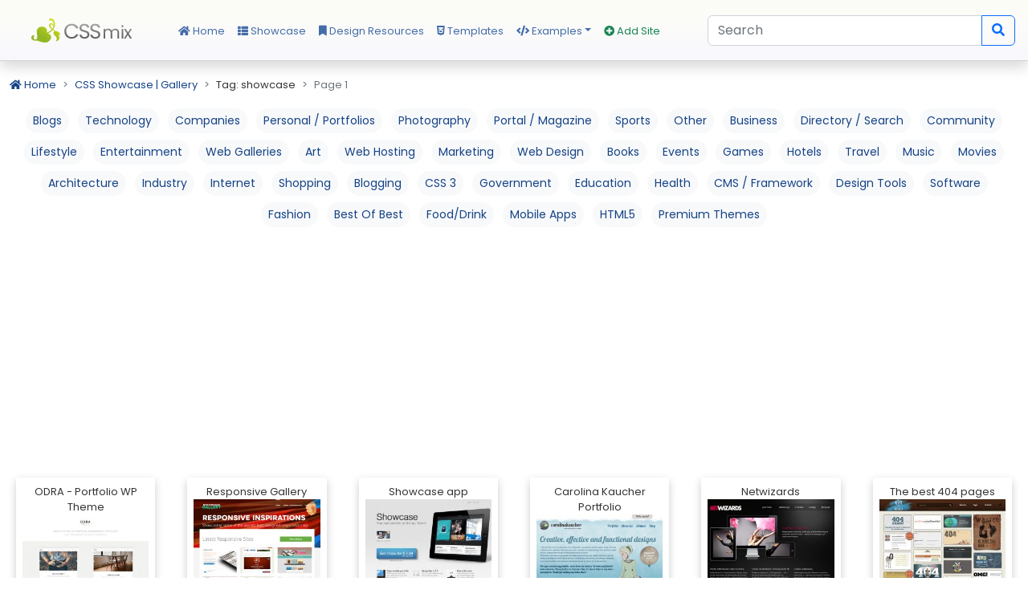

--- FILE ---
content_type: text/html; charset=utf-8
request_url: https://cssmix.net/showcase?tag=showcase
body_size: 4684
content:
<!DOCTYPE html>
<html lang="en">
<head>
    <title>Showcase  Tag:showcase : CSS Mix</title>
    <meta name="description">
  
    <link rel="canonical" href="https://cssmix.net/showcase" />

    <meta charset="utf-8">
    <meta http-equiv="content-type" content="text/html; charset=utf-8" />
    <meta name="keywords" content="css examples, css templates, css gallery, css websites, web design, website design gallery, design inspiration,cssbased,css3, html5,inspiration,responsive" />
    <meta name="viewport" content="width=device-width, initial-scale=1.0">
    
    <meta property="fb:page_id" content="17507829925" />
    <meta property="og:site_name" content="CSS Mix">
    <meta property="og:title" content="Showcase  Tag:showcase : CSS Mix">
    <meta property="og:type" content="article" />
    <meta property="og:url" content="https://cssmix.net/showcase">
    <meta property="og:description">
    <meta property="og:image">
    <meta name="twitter:site" content="@cssmix_net">
    <meta name="twitter:card" content="Showcase  Tag:showcase : CSS Mix">
    <meta name="twitter:image:alt" content="Showcase  Tag:showcase : CSS Mix">
    
    <link rel="shortcut icon" href="/favicon.ico" />
    <link rel="apple-touch-icon" sizes="72x72" href="/img/icons/icon-72x72.png">
    <link rel="apple-touch-icon" sizes="144x144" href="/img/icons/icon-144x144.png">
    <link rel="apple-touch-icon" sizes="152x152" href="/img/icons/icon-152x152.png">
    <link rel="icon" type="image/png" sizes="192x192" href="/img/icons/icon-192x192.png">
    <link rel="icon" type="image/png" sizes="96x96" href="/img/icons/icon-96x96.png">
    <link rel="icon" type="image/png" sizes="128x128" href="/img/icons/icon-128x128.png">
    <link rel="manifest" href="/manifest.json">

    <!-- CSS only -->
    <link href="https://cdn.jsdelivr.net/npm/bootstrap@5.2.0-beta1/dist/css/bootstrap.min.css" rel="stylesheet" integrity="sha384-0evHe/X+R7YkIZDRvuzKMRqM+OrBnVFBL6DOitfPri4tjfHxaWutUpFmBp4vmVor" crossorigin="anonymous">
    <link rel="stylesheet" href="https://fonts.googleapis.com/css?family=Poppins:300,400,500,600,700&display=swap" />
    <link rel="stylesheet" href="https://cdnjs.cloudflare.com/ajax/libs/font-awesome/5.15.3/css/all.min.css"
          integrity="sha512-iBBXm8fW90+nuLcSKlbmrPcLa0OT92xO1BIsZ+ywDWZCvqsWgccV3gFoRBv0z+8dLJgyAHIhR35VZc2oM/gI1w=="
          crossorigin="anonymous" referrerpolicy="no-referrer" />

    <link rel="alternate" type="application/rss+xml" title="CSS Mix Feed" href="https://feeds.feedburner.com/cssbased-showcase" />
    <link rel="stylesheet" href="https://unpkg.com/placeholder-loading/dist/css/placeholder-loading.min.css">

    <link rel="stylesheet" href="/assets/css/publicsite.css" />

    <!-- Global site tag (gtag.js) - Google Analytics -->
    <script async src="https://www.googletagmanager.com/gtag/js?id=G-GYJS8326KN"></script>
    <script>
        window.dataLayer = window.dataLayer || [];
        function gtag() { dataLayer.push(arguments); }
        gtag('js', new Date());
        gtag('config', 'G-GYJS8326KN');
    </script>
    
</head>
<body class="d-flex flex-column h-100">

    <header>
        <!-- Fixed navbar -->
        <nav class="navbar navbar-expand-md navbar-custom fixed-top">
            <div class="container-fluid">
                <a class="navbar-brand" href="/">CSS Mix</a>
                <button class="navbar-toggler" type="button" data-bs-toggle="collapse" data-bs-target="#navbarCollapse" aria-controls="navbarCollapse" aria-expanded="false" aria-label="Toggle navigation">
                    <span class="navbar-toggler-icon"></span>
                </button>
                <div class="collapse navbar-collapse" id="navbarCollapse">
                    <ul class="navbar-nav me-auto mb-2 mb-md-0">
                        <li class="nav-item">
                            <a class="nav-link" aria-current="page" href="/"><i class="fa fa-home"></i> Home</a>
                        </li>

                        <li class="nav-item"><a href="/showcase" class="nav-link"><i class="fa fa-th-list"></i> Showcase</a></li>
                        <li class="nav-item"><a href="/news" class="nav-link" title="CSS Resources"><i class="fa fa-bookmark"></i> Design Resources</a></li>
                        <li class="nav-item"><a href="/templates" class="nav-link" title="Free HTML/CSS Templates"><i class="fab fa-css3-alt"></i> Templates</a></li>
                        <li class="nav-item dropdown"><a href="/examples" class="nav-link dropdown-toggle" data-bs-toggle="dropdown" aria-expanded="false" title="Examples / Free HTML/CSS/JS Components"><i class="fa fa-code"></i> Examples</a>
                        
                               <ul class="dropdown-menu">
            <li><a class="dropdown-item" href="/examples/css">CSS</a></li>
            <li><a class="dropdown-item" href="/examples/html">HTML</a></li>
            <li><a class="dropdown-item" href="/examples/Bootstrap">Bootstrap</a></li>
            <li><a class="dropdown-item" href="/examples/JavaScript">JavaScript</a></li>
            <li><a class="dropdown-item" href="/examples/html">jQuery</a></li>
            <li><a class="dropdown-item" href="/examples/jQuery">Vue</a></li>
            <li><a class="dropdown-item" href="/examples/React">React</a></li>
            <li><a class="dropdown-item" href="/examples/Tailwind">Tailwind</a></li>
            <li><a class="dropdown-item" href="/examples">All Examples</a></li>

          </ul>
                            
                        </li>

                        <li class="nav-item"><a href="/submit" class="nav-link text-success" title="Submit A Site"><i class="fa fa-plus-circle"></i> Add Site</a></li>

                    </ul>
                    <form class="d-flex" action="/" method="get" role="search">
                        <div class="input-group m-1">
                            <input class="form-control" name="q" type="search" placeholder="Search" aria-label="Search"/>
                            <button class="btn btn-outline-primary" type="submit"><i class="fa fa-search"></i></button>
                        </div>
                    </form>
                </div>
            </div>
        </nav>
    </header>



    <main class="flex-shrink-0">
        <div class="container-fluid mt-5 pt-5">
            

<div class="row">

    <div class="col-md-12">

        <nav style="--bs-breadcrumb-divider: '>';" aria-label="breadcrumb">
            <ol class="breadcrumb">
                <li class="breadcrumb-item"><a href="/"><i class="fa fa-home"></i> Home</a></li>
                <li class="breadcrumb-item"><a href="/showcase/">CSS Showcase | Gallery</a></li>


                    <li class="breadcrumb-item">Tag: showcase</li>

                <li class="breadcrumb-item active">Page 1</li>

            </ol>
        </nav>
    </div>

    <div class="col-12 text-center">
            <span class="btn btn-sm  m-1 rounded-pill bg-light text-dark ">
                <a href="/showcase?c=Blogs">Blogs</a>
            </span>
            <span class="btn btn-sm  m-1 rounded-pill bg-light text-dark ">
                <a href="/showcase?c=Technology">Technology</a>
            </span>
            <span class="btn btn-sm  m-1 rounded-pill bg-light text-dark ">
                <a href="/showcase?c=Companies">Companies</a>
            </span>
            <span class="btn btn-sm  m-1 rounded-pill bg-light text-dark ">
                <a href="/showcase?c=Personal-Portfolios">Personal / Portfolios</a>
            </span>
            <span class="btn btn-sm  m-1 rounded-pill bg-light text-dark ">
                <a href="/showcase?c=Photography">Photography</a>
            </span>
            <span class="btn btn-sm  m-1 rounded-pill bg-light text-dark ">
                <a href="/showcase?c=Portal-Magazine">Portal / Magazine</a>
            </span>
            <span class="btn btn-sm  m-1 rounded-pill bg-light text-dark ">
                <a href="/showcase?c=Sports">Sports</a>
            </span>
            <span class="btn btn-sm  m-1 rounded-pill bg-light text-dark ">
                <a href="/showcase?c=Other">Other</a>
            </span>
            <span class="btn btn-sm  m-1 rounded-pill bg-light text-dark ">
                <a href="/showcase?c=Business">Business</a>
            </span>
            <span class="btn btn-sm  m-1 rounded-pill bg-light text-dark ">
                <a href="/showcase?c=DirectorySearch">Directory / Search</a>
            </span>
            <span class="btn btn-sm  m-1 rounded-pill bg-light text-dark ">
                <a href="/showcase?c=Community">Community</a>
            </span>
            <span class="btn btn-sm  m-1 rounded-pill bg-light text-dark ">
                <a href="/showcase?c=Lifestyle">Lifestyle</a>
            </span>
            <span class="btn btn-sm  m-1 rounded-pill bg-light text-dark ">
                <a href="/showcase?c=Entertainment">Entertainment</a>
            </span>
            <span class="btn btn-sm  m-1 rounded-pill bg-light text-dark ">
                <a href="/showcase?c=Web-Galleries">Web Galleries</a>
            </span>
            <span class="btn btn-sm  m-1 rounded-pill bg-light text-dark ">
                <a href="/showcase?c=Art">Art</a>
            </span>
            <span class="btn btn-sm  m-1 rounded-pill bg-light text-dark ">
                <a href="/showcase?c=Web-Hosting">Web Hosting</a>
            </span>
            <span class="btn btn-sm  m-1 rounded-pill bg-light text-dark ">
                <a href="/showcase?c=Marketing">Marketing</a>
            </span>
            <span class="btn btn-sm  m-1 rounded-pill bg-light text-dark ">
                <a href="/showcase?c=Web-Design">Web Design</a>
            </span>
            <span class="btn btn-sm  m-1 rounded-pill bg-light text-dark ">
                <a href="/showcase?c=Books">Books</a>
            </span>
            <span class="btn btn-sm  m-1 rounded-pill bg-light text-dark ">
                <a href="/showcase?c=Events">Events</a>
            </span>
            <span class="btn btn-sm  m-1 rounded-pill bg-light text-dark ">
                <a href="/showcase?c=Games">Games</a>
            </span>
            <span class="btn btn-sm  m-1 rounded-pill bg-light text-dark ">
                <a href="/showcase?c=Hotels">Hotels</a>
            </span>
            <span class="btn btn-sm  m-1 rounded-pill bg-light text-dark ">
                <a href="/showcase?c=Travel">Travel</a>
            </span>
            <span class="btn btn-sm  m-1 rounded-pill bg-light text-dark ">
                <a href="/showcase?c=Music">Music</a>
            </span>
            <span class="btn btn-sm  m-1 rounded-pill bg-light text-dark ">
                <a href="/showcase?c=Movies">Movies</a>
            </span>
            <span class="btn btn-sm  m-1 rounded-pill bg-light text-dark ">
                <a href="/showcase?c=Architecture">Architecture</a>
            </span>
            <span class="btn btn-sm  m-1 rounded-pill bg-light text-dark ">
                <a href="/showcase?c=Industry">Industry</a>
            </span>
            <span class="btn btn-sm  m-1 rounded-pill bg-light text-dark ">
                <a href="/showcase?c=Internet">Internet</a>
            </span>
            <span class="btn btn-sm  m-1 rounded-pill bg-light text-dark ">
                <a href="/showcase?c=Shopping">Shopping</a>
            </span>
            <span class="btn btn-sm  m-1 rounded-pill bg-light text-dark ">
                <a href="/showcase?c=Blogging">Blogging</a>
            </span>
            <span class="btn btn-sm  m-1 rounded-pill bg-light text-dark ">
                <a href="/showcase?c=CSS3">CSS 3</a>
            </span>
            <span class="btn btn-sm  m-1 rounded-pill bg-light text-dark ">
                <a href="/showcase?c=Government">Government</a>
            </span>
            <span class="btn btn-sm  m-1 rounded-pill bg-light text-dark ">
                <a href="/showcase?c=Education">Education</a>
            </span>
            <span class="btn btn-sm  m-1 rounded-pill bg-light text-dark ">
                <a href="/showcase?c=Health">Health</a>
            </span>
            <span class="btn btn-sm  m-1 rounded-pill bg-light text-dark ">
                <a href="/showcase?c=CMS-Framework">CMS / Framework</a>
            </span>
            <span class="btn btn-sm  m-1 rounded-pill bg-light text-dark ">
                <a href="/showcase?c=Design-Tools">Design Tools</a>
            </span>
            <span class="btn btn-sm  m-1 rounded-pill bg-light text-dark ">
                <a href="/showcase?c=Software">Software</a>
            </span>
            <span class="btn btn-sm  m-1 rounded-pill bg-light text-dark ">
                <a href="/showcase?c=Fashion">Fashion</a>
            </span>
            <span class="btn btn-sm  m-1 rounded-pill bg-light text-dark ">
                <a href="/showcase?c=best-of-best">Best Of Best</a>
            </span>
            <span class="btn btn-sm  m-1 rounded-pill bg-light text-dark ">
                <a href="/showcase?c=food-drink">Food/Drink</a>
            </span>
            <span class="btn btn-sm  m-1 rounded-pill bg-light text-dark ">
                <a href="/showcase?c=mobileapps">Mobile Apps</a>
            </span>
            <span class="btn btn-sm  m-1 rounded-pill bg-light text-dark ">
                <a href="/showcase?c=html5">HTML5</a>
            </span>
            <span class="btn btn-sm  m-1 rounded-pill bg-light text-dark ">
                <a href="/showcase?c=premium-themes">Premium Themes</a>
            </span>

    </div>


        <div class="col-sm-6 col-md-3 col-lg-2">

            
<div class="asite p-2 m-2" id="site_11310">

    <div class="text-center">ODRA - Portfolio WP Theme</div>
    <div class="siteImage text-center ph-picture">
        <a href="/showcase/11310/odra---portfolio-wp-theme" title="ODRA - Portfolio WP Theme">
            <img src="/img/px.png" data-src="https://img.cssmix.net/img/2015/04/site_48235.jpg" alt="ODRA - Portfolio WP Theme" class=" lazy img-fluid" style="opacity: 1;" />
        </a>
    </div>
    <div class="hidden"></div>
</div>

        </div>
        <div class="col-sm-6 col-md-3 col-lg-2">

            
<div class="asite p-2 m-2" id="site_10465">

    <div class="text-center">Responsive Gallery</div>
    <div class="siteImage text-center ph-picture">
        <a href="/showcase/10465/responsive-gallery" title="Responsive Gallery">
            <img src="/img/px.png" data-src="https://img.cssmix.net/img/2013/06/site_39201.jpg" alt="Responsive Gallery" class=" lazy img-fluid" style="opacity: 1;" />
        </a>
    </div>
    <div class="hidden"></div>
</div>

        </div>
        <div class="col-sm-6 col-md-3 col-lg-2">

            
<div class="asite p-2 m-2" id="site_9871">

    <div class="text-center">Showcase app </div>
    <div class="siteImage text-center ph-picture">
        <a href="/showcase/9871/showcase-app" title="Showcase app ">
            <img src="/img/px.png" data-src="https://img.cssmix.net/img/2012/01/site_27614.jpg" alt="Showcase app " class=" lazy img-fluid" style="opacity: 1;" />
        </a>
    </div>
    <div class="hidden"></div>
</div>

        </div>
        <div class="col-sm-6 col-md-3 col-lg-2">

            
<div class="asite p-2 m-2" id="site_9284">

    <div class="text-center">Carolina Kaucher Portfolio</div>
    <div class="siteImage text-center ph-picture">
        <a href="/showcase/9284/carolina-kaucher-portfolio" title="Carolina Kaucher Portfolio">
            <img src="/img/px.png" data-src="https://img.cssmix.net/img/site_23748.jpg" alt="Carolina Kaucher Portfolio" class=" lazy img-fluid" style="opacity: 1;" />
        </a>
    </div>
    <div class="hidden"></div>
</div>

        </div>
        <div class="col-sm-6 col-md-3 col-lg-2">

            
<div class="asite p-2 m-2" id="site_9245">

    <div class="text-center">Netwizards</div>
    <div class="siteImage text-center ph-picture">
        <a href="/showcase/9245/netwizards" title="Netwizards">
            <img src="/img/px.png" data-src="https://img.cssmix.net/img/site_23533.jpg" alt="Netwizards" class=" lazy img-fluid" style="opacity: 1;" />
        </a>
    </div>
    <div class="hidden"></div>
</div>

        </div>
        <div class="col-sm-6 col-md-3 col-lg-2">

            
<div class="asite p-2 m-2" id="site_9239">

    <div class="text-center">The best 404 pages</div>
    <div class="siteImage text-center ph-picture">
        <a href="/showcase/9239/the-best-404-pages" title="The best 404 pages">
            <img src="/img/px.png" data-src="https://img.cssmix.net/img/site_23445.jpg" alt="The best 404 pages" class=" lazy img-fluid" style="opacity: 1;" />
        </a>
    </div>
    <div class="hidden"></div>
</div>

        </div>
        <div class="col-sm-6 col-md-3 col-lg-2">

            
<div class="asite p-2 m-2" id="site_8935">

    <div class="text-center">Best CSS Online</div>
    <div class="siteImage text-center ph-picture">
        <a href="/showcase/8935/best-css-online" title="Best CSS Online">
            <img src="/img/px.png" data-src="https://img.cssmix.net/img/site_21901.jpg" alt="Best CSS Online" class=" lazy img-fluid" style="opacity: 1;" />
        </a>
    </div>
    <div class="hidden"></div>
</div>

        </div>
        <div class="col-sm-6 col-md-3 col-lg-2">

            
<div class="asite p-2 m-2" id="site_8880">

    <div class="text-center">sitenhtml5</div>
    <div class="siteImage text-center ph-picture">
        <a href="/showcase/8880/sitenhtml5" title="sitenhtml5">
            <img src="/img/px.png" data-src="https://img.cssmix.net/img/site_21687.jpg" alt="sitenhtml5" class=" lazy img-fluid" style="opacity: 1;" />
        </a>
    </div>
    <div class="hidden"></div>
</div>

        </div>
        <div class="col-sm-6 col-md-3 col-lg-2">

            
<div class="asite p-2 m-2" id="site_8807">

    <div class="text-center">Stylapps</div>
    <div class="siteImage text-center ph-picture">
        <a href="/showcase/8807/stylapps" title="Stylapps">
            <img src="/img/px.png" data-src="https://img.cssmix.net/img/site_21302.jpg" alt="Stylapps" class=" lazy img-fluid" style="opacity: 1;" />
        </a>
    </div>
    <div class="hidden"></div>
</div>

        </div>
        <div class="col-sm-6 col-md-3 col-lg-2">

            
<div class="asite p-2 m-2" id="site_8646">

    <div class="text-center">aleare web</div>
    <div class="siteImage text-center ph-picture">
        <a href="/showcase/8646/aleare-web" title="aleare web">
            <img src="/img/px.png" data-src="https://img.cssmix.net/img/site_20573.jpg" alt="aleare web" class=" lazy img-fluid" style="opacity: 1;" />
        </a>
    </div>
    <div class="hidden"></div>
</div>

        </div>
        <div class="col-sm-6 col-md-3 col-lg-2">

            
<div class="asite p-2 m-2" id="site_7916">

    <div class="text-center">Mateusz Duda</div>
    <div class="siteImage text-center ph-picture">
        <a href="/showcase/7916/mateusz-duda" title="Mateusz Duda">
            <img src="/img/px.png" data-src="https://img.cssmix.net/img/site_16907.jpg" alt="Mateusz Duda" class=" lazy img-fluid" style="opacity: 1;" />
        </a>
    </div>
    <div class="hidden"></div>
</div>

        </div>
        <div class="col-sm-6 col-md-3 col-lg-2">

            
<div class="asite p-2 m-2" id="site_7798">

    <div class="text-center">Narendra Keshkar Portfolio</div>
    <div class="siteImage text-center ph-picture">
        <a href="/showcase/7798/narendra-keshkar-portfolio" title="Narendra Keshkar Portfolio">
            <img src="/img/px.png" data-src="https://img.cssmix.net/img/site_16700.jpg" alt="Narendra Keshkar Portfolio" class=" lazy img-fluid" style="opacity: 1;" />
        </a>
    </div>
    <div class="hidden"></div>
</div>

        </div>
        <div class="col-sm-6 col-md-3 col-lg-2">

            
<div class="asite p-2 m-2" id="site_7692">

    <div class="text-center">Website Launchpad</div>
    <div class="siteImage text-center ph-picture">
        <a href="/showcase/7692/website-launchpad" title="Website Launchpad">
            <img src="/img/px.png" data-src="https://img.cssmix.net/img/site_16536.jpg" alt="Website Launchpad" class=" lazy img-fluid" style="opacity: 1;" />
        </a>
    </div>
    <div class="hidden"></div>
</div>

        </div>
        <div class="col-sm-6 col-md-3 col-lg-2">

            
<div class="asite p-2 m-2" id="site_7669">

    <div class="text-center">WebdesignFruits</div>
    <div class="siteImage text-center ph-picture">
        <a href="/showcase/7669/webdesignfruits" title="WebdesignFruits">
            <img src="/img/px.png" data-src="https://img.cssmix.net/img/site_16488.jpg" alt="WebdesignFruits" class=" lazy img-fluid" style="opacity: 1;" />
        </a>
    </div>
    <div class="hidden"></div>
</div>

        </div>
        <div class="col-sm-6 col-md-3 col-lg-2">

            
<div class="asite p-2 m-2" id="site_7535">

    <div class="text-center">The Design Buzz</div>
    <div class="siteImage text-center ph-picture">
        <a href="/showcase/7535/the-design-buzz" title="The Design Buzz">
            <img src="/img/px.png" data-src="https://img.cssmix.net/img/site_16140.jpg" alt="The Design Buzz" class=" lazy img-fluid" style="opacity: 1;" />
        </a>
    </div>
    <div class="hidden"></div>
</div>

        </div>
        <div class="col-sm-6 col-md-3 col-lg-2">

            
<div class="asite p-2 m-2" id="site_7526">

    <div class="text-center">Likemystyle</div>
    <div class="siteImage text-center ph-picture">
        <a href="/showcase/7526/likemystyle" title="Likemystyle">
            <img src="/img/px.png" data-src="https://img.cssmix.net/img/site_16197.jpg" alt="Likemystyle" class=" lazy img-fluid" style="opacity: 1;" />
        </a>
    </div>
    <div class="hidden"></div>
</div>

        </div>
        <div class="col-sm-6 col-md-3 col-lg-2">

            
<div class="asite p-2 m-2" id="site_7504">

    <div class="text-center">Wanted CSS - Creative CSS Websites Gallery Showcase</div>
    <div class="siteImage text-center ph-picture">
        <a href="/showcase/7504/wanted-css---creative-css-websites-gallery-showcase" title="Wanted CSS - Creative CSS Websites Gallery Showcase">
            <img src="/img/px.png" data-src="https://img.cssmix.net/img/site_16224.jpg" alt="Wanted CSS - Creative CSS Websites Gallery Showcase" class=" lazy img-fluid" style="opacity: 1;" />
        </a>
    </div>
    <div class="hidden"></div>
</div>

        </div>
        <div class="col-sm-6 col-md-3 col-lg-2">

            
<div class="asite p-2 m-2" id="site_7480">

    <div class="text-center">css snack</div>
    <div class="siteImage text-center ph-picture">
        <a href="/showcase/7480/css-snack" title="css snack">
            <img src="/img/px.png" data-src="https://img.cssmix.net/img/site_16079.jpg" alt="css snack" class=" lazy img-fluid" style="opacity: 1;" />
        </a>
    </div>
    <div class="hidden"></div>
</div>

        </div>
        <div class="col-sm-6 col-md-3 col-lg-2">

            
<div class="asite p-2 m-2" id="site_7471">

    <div class="text-center">WPView.com</div>
    <div class="siteImage text-center ph-picture">
        <a href="/showcase/7471/wpview-com" title="WPView.com">
            <img src="/img/px.png" data-src="https://img.cssmix.net/img/site_16104.jpg" alt="WPView.com" class=" lazy img-fluid" style="opacity: 1;" />
        </a>
    </div>
    <div class="hidden"></div>
</div>

        </div>
        <div class="col-sm-6 col-md-3 col-lg-2">

            
<div class="asite p-2 m-2" id="site_7461">

    <div class="text-center">CSS Nature</div>
    <div class="siteImage text-center ph-picture">
        <a href="/showcase/7461/css-nature" title="CSS Nature">
            <img src="/img/px.png" data-src="https://img.cssmix.net/img/site_16115.jpg" alt="CSS Nature" class=" lazy img-fluid" style="opacity: 1;" />
        </a>
    </div>
    <div class="hidden"></div>
</div>

        </div>
        <div class="col-sm-6 col-md-3 col-lg-2">

            
<div class="asite p-2 m-2" id="site_7247">

    <div class="text-center">Beautiful Emails</div>
    <div class="siteImage text-center ph-picture">
        <a href="/showcase/7247/beautiful-emails" title="Beautiful Emails">
            <img src="/img/px.png" data-src="https://img.cssmix.net/img/site_15111.jpg" alt="Beautiful Emails" class=" lazy img-fluid" style="opacity: 1;" />
        </a>
    </div>
    <div class="hidden"></div>
</div>

        </div>
        <div class="col-sm-6 col-md-3 col-lg-2">

            
<div class="asite p-2 m-2" id="site_7101">

    <div class="text-center">Joy Project</div>
    <div class="siteImage text-center ph-picture">
        <a href="/showcase/7101/joy-project" title="Joy Project">
            <img src="/img/px.png" data-src="https://img.cssmix.net/img/site_14441.jpg" alt="Joy Project" class=" lazy img-fluid" style="opacity: 1;" />
        </a>
    </div>
    <div class="hidden"></div>
</div>

        </div>
        <div class="col-sm-6 col-md-3 col-lg-2">

            
<div class="asite p-2 m-2" id="site_7096">

    <div class="text-center">CSS Nature Website Gallery</div>
    <div class="siteImage text-center ph-picture">
        <a href="/showcase/7096/css-nature-website-gallery" title="CSS Nature Website Gallery">
            <img src="/img/px.png" data-src="https://img.cssmix.net/img/site_14446.jpg" alt="CSS Nature Website Gallery" class=" lazy img-fluid" style="opacity: 1;" />
        </a>
    </div>
    <div class="hidden"></div>
</div>

        </div>
        <div class="col-sm-6 col-md-3 col-lg-2">

            
<div class="asite p-2 m-2" id="site_7018">

    <div class="text-center">WP Float</div>
    <div class="siteImage text-center ph-picture">
        <a href="/showcase/7018/wp-float" title="WP Float">
            <img src="/img/px.png" data-src="https://img.cssmix.net/img/site_8966.jpg" alt="WP Float" class=" lazy img-fluid" style="opacity: 1;" />
        </a>
    </div>
    <div class="hidden"></div>
</div>

        </div>


    <div class="col-md-12 p-2">


        <nav aria-label="Pageing">


            <ul class="pagination pagination-sm justify-content-center"><li class="page-item disabled"><span class="page-link">&laquo;</span></li><li class="page-item active"><span class="page-link">1</span></li><li class="page-item"><a class="page-link" href="/showcase?pg=2&amp;tag=showcase">2</a></li><li class="page-item"><a class="page-link" href="/showcase?pg=3&amp;tag=showcase">3</a></li><li class="page-item"><a class="page-link" href="/showcase?pg=4&amp;tag=showcase">4</a></li><li class="page-item"><a class="page-link" href="/showcase?pg=5&amp;tag=showcase">5</a></li><li class="page-item"><a class="page-link" href="/showcase?pg=2&amp;tag=showcase" title="Next page">&raquo;</a></li></ul>

        </nav>


    </div>
</div>


        </div>
    </main>

    <footer class="footer mt-3 bg-light">
        <div class="container-fluid">
            <div class="row">
                <div class="col-lg-3 mb-3">
                    <a class="d-inline-flex align-items-center mb-2 link-dark text-decoration-none" href="/" aria-label="CSS Mix">
                        <img src="/img/logo.png" alt="" width="120">
                    </a>
                    <ul class="list-unstyled small text-muted">
                        <li class="mb-2">Designers love nature</i> is an online resource and inspiration guide for web agencies, designers and developers who take interest in websites that combine the powers of design, web standards and CSS.</li>
                        <li class="mb-2">CC 3.0 2007 - 2026 <a href="https://cssmix.net" title="secure site"><txp:site_name /></a> <txp:site_slogan /></li>

                    </ul>
                </div>
                <div class="col-6 col-lg-2 offset-lg-1 mb-3">

                    <ul class="list-unstyled">
                        <li class="mb-2"><a href="/">Home</a></li>
                        <li class="mb-2"><a href="/showcase">Showcase</a></li>
                        <li class="mb-2"><a href="/about">About</a></li>
                        <li class="mb-2"><a href="/about">Contact Us</a></li>
                        <li class="mb-2"><a href="/about">Privacy Policy</a></li>

                    </ul>
                </div>
                <div class="col-6 col-lg-2 mb-3">

                    <ul class="list-unstyled">
                        <li class="mb-2"><a href="https://feeds.feedburner.com/cssbased-showcase" title="RSS feed" class="rss "><i class="fa fa-rss text-warning"></i> RSS</a></li>
                        <li class="mb-2"> <a class="twitter" href="https://twitter.com/cssmix_net" title="Follow Us on"><i class="fab fa-twitter text-primary"></i> @cssmix_net</a></li>
                        <li class="mb-2"><a class="facebook" href="https://www.facebook.com/cssmixnet" title="Became a Fan on Facebook"><i class="fab fa-facebook text-primary"></i> Facebook</a></li>
                        <li class="mb-2"><a href="https://www.digitalocean.com/?refcode=93db3f31a874" target="_blank" title="hosted by Digital Ocean"> <i class="fab fa-digital-ocean text-primary"></i> Hosted at Digital Ocean</a></li>
                    </ul>
                </div>
                <div class="col-6 col-lg-2 mb-3">

                    <ul class="list-unstyled">
                        <li class="mb-2"><a href="/showcase"><i class="fa fa-th-list"></i> Showcase</a></li>
                        <li class="mb-2"><a href="/news" title="CSS Resources"><i class="fa fa-bookmark"></i> Design Resources</a></li>
                        <li class="mb-2"><a href="/templates" title="Free CSS Based Templates"><i class="fab fa-css3-alt"></i> Templates</a></li>
                        <li class="mb-2"><a href="/submit" class="text-success" title="Submit A Site"><i class="fa fa-plus-circle"></i> Add Site</a></li>
                    </ul>
                </div>
                <div class="col-6 col-lg-2 mb-3">

                    <ul class="list-unstyled">
                        <li class="mb-2"><a href="/showcase/?c=best-of-best">Best Of</a></li>
                        <li class="mb-2"><a href="/news/?c=design-tool">Design Tools</a></li>
                        <li class="mb-2"><a href="/news/?c=Tutorials">Tutorials</a></li>



                    </ul>
                </div>
            </div>
        </div>
    </footer>


    <!-- JavaScript Bundle with Popper -->
    <script src="https://cdn.jsdelivr.net/npm/bootstrap@5.2.0-beta1/dist/js/bootstrap.bundle.min.js" integrity="sha384-pprn3073KE6tl6bjs2QrFaJGz5/SUsLqktiwsUTF55Jfv3qYSDhgCecCxMW52nD2" crossorigin="anonymous"></script>
    <script src="https://cdn.jsdelivr.net/npm/jquery@3.6.0/dist/jquery.min.js"></script>
    <script type="text/javascript" src="//s7.addthis.com/js/300/addthis_widget.js#pubid=mkavici"></script>
    <script async src="https://pagead2.googlesyndication.com/pagead/js/adsbygoogle.js?client=ca-pub-5698586882567148"
            crossorigin="anonymous"></script>
    <script src="https://cdn.jsdelivr.net/npm/sweetalert2@11.4.16/dist/sweetalert2.all.min.js" integrity="sha256-AQ/+qj4C5p0blF0pcGiGWGMvGhxkf5t8CUfHSwbyhGY=" crossorigin="anonymous"></script>
    <script src="https://cdn.jsdelivr.net/npm/masonry-layout@4.2.2/dist/masonry.pkgd.min.js" integrity="sha384-GNFwBvfVxBkLMJpYMOABq3c+d3KnQxudP/mGPkzpZSTYykLBNsZEnG2D9G/X/+7D" crossorigin="anonymous" async></script>

    <script src="/js/sitepublic.js"></script>
    


    
</body>
</html>


--- FILE ---
content_type: text/html; charset=utf-8
request_url: https://www.google.com/recaptcha/api2/aframe
body_size: 266
content:
<!DOCTYPE HTML><html><head><meta http-equiv="content-type" content="text/html; charset=UTF-8"></head><body><script nonce="nSI8xoIK01dm34OQ3TDeaw">/** Anti-fraud and anti-abuse applications only. See google.com/recaptcha */ try{var clients={'sodar':'https://pagead2.googlesyndication.com/pagead/sodar?'};window.addEventListener("message",function(a){try{if(a.source===window.parent){var b=JSON.parse(a.data);var c=clients[b['id']];if(c){var d=document.createElement('img');d.src=c+b['params']+'&rc='+(localStorage.getItem("rc::a")?sessionStorage.getItem("rc::b"):"");window.document.body.appendChild(d);sessionStorage.setItem("rc::e",parseInt(sessionStorage.getItem("rc::e")||0)+1);localStorage.setItem("rc::h",'1769398969700');}}}catch(b){}});window.parent.postMessage("_grecaptcha_ready", "*");}catch(b){}</script></body></html>